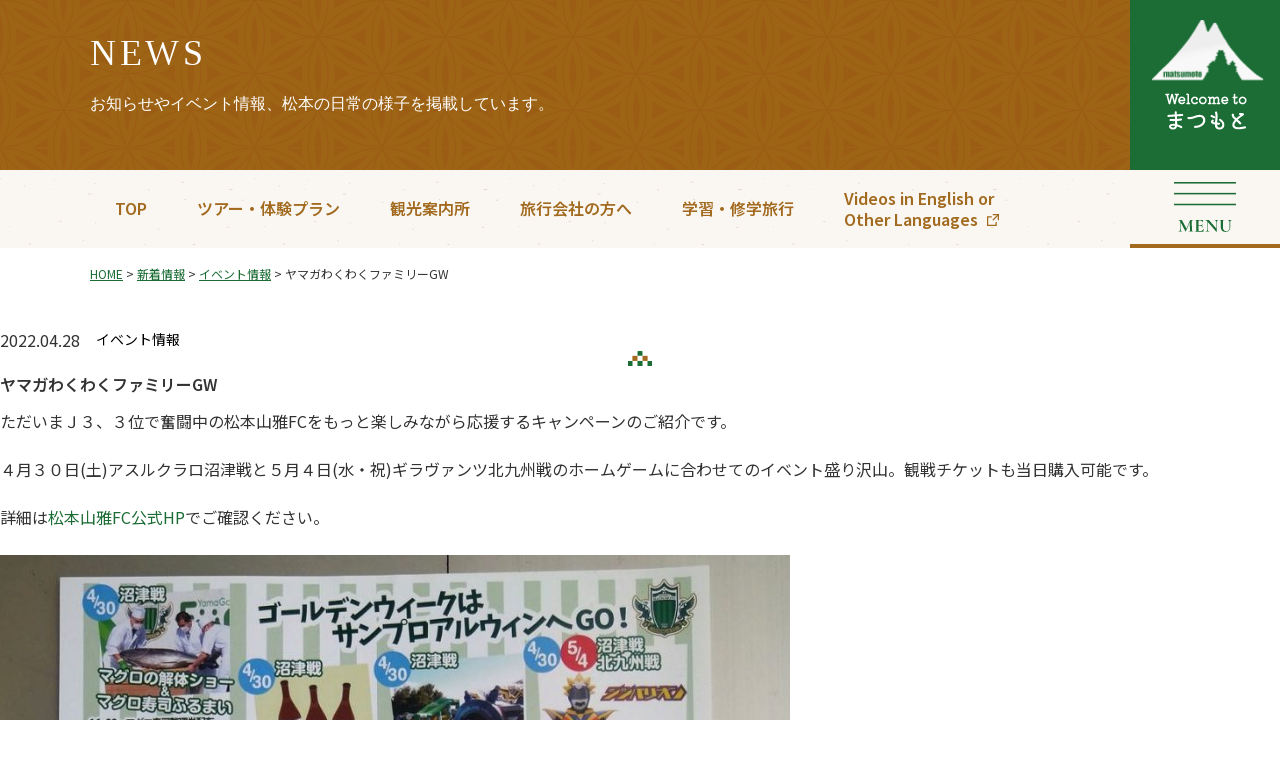

--- FILE ---
content_type: text/html; charset=UTF-8
request_url: https://www.matsumoto-tca.or.jp/%e3%83%a4%e3%83%9e%e3%82%ac%e3%82%8f%e3%81%8f%e3%82%8f%e3%81%8f%e3%83%95%e3%82%a1%e3%83%9f%e3%83%aa%e3%83%bcgw
body_size: 10136
content:
<!DOCTYPE html>
<!--[if lt IE 9]>
<html id="ie8" lang="ja">
<![endif]-->
<!--[if gt IE 8]><!-->
<html lang="ja">
<!--<![endif]-->
<head prefix="og: http://ogp.me/ns# fb: http://ogp.me/ns/fb#"><meta charset="UTF-8" />
<meta name="format-detection" content="telephone=no" />
<title>ヤマガわくわくファミリーGW &#8211; Welcome to まつもと</title>
	<meta property="og:url" content="https://www.matsumoto-tca.or.jp/%e3%83%a4%e3%83%9e%e3%82%ac%e3%82%8f%e3%81%8f%e3%82%8f%e3%81%8f%e3%83%95%e3%82%a1%e3%83%9f%e3%83%aa%e3%83%bcgw">
			<meta property="og:type" content="article" />
		<meta property="og:title" content="ヤマガわくわくファミリーGW" />
					<meta property="og:image" content="https://www.matsumoto-tca.or.jp/wp-content/uploads/2023/11/3abe8edc692e776f982944fb82bd36ed-e1650772228425.jpg" />
				<meta property="og:site_name" content="Welcome to まつもと" />
	<meta name="twitter:card" content="summary_large_image" />
	<link rel="alternate" type="application/rss+xml" title="RSS" href="https://www.matsumoto-tca.or.jp/feed" /><!--MAT MTL (see http://www.bluespeaker.jp/blog/website/wordpress-commentfeed.html) -->
<link rel="profile" href="http://gmpg.org/xfn/11" />
<link rel="pingback" href="https://www.matsumoto-tca.or.jp/xmlrpc.php" />
<!--[if lt IE 9]>
<script src="https://www.matsumoto-tca.or.jp/wp-content/themes/matsumoto-tca/js/html5.js" type="text/javascript"></script>
<![endif]-->
<meta name='robots' content='max-image-preview:large' />
	<style>img:is([sizes="auto" i], [sizes^="auto," i]) { contain-intrinsic-size: 3000px 1500px }</style>
	<link rel='dns-prefetch' href='//maxcdn.bootstrapcdn.com' />
<link rel='stylesheet' id='theme-stylesheet-css' href='https://www.matsumoto-tca.or.jp/wp-content/themes/matsumoto-tca/style.css?ver=1759557197' type='text/css' media='all' />
<link rel='stylesheet' id='sbi_styles-css' href='https://www.matsumoto-tca.or.jp/wp-content/plugins/instagram-feed/css/sbi-styles.min.css?ver=6.9.1' type='text/css' media='all' />
<link rel='stylesheet' id='wp-block-library-css' href='https://www.matsumoto-tca.or.jp/wp-includes/css/dist/block-library/style.min.css?ver=6.8.3' type='text/css' media='all' />
<style id='classic-theme-styles-inline-css' type='text/css'>
/*! This file is auto-generated */
.wp-block-button__link{color:#fff;background-color:#32373c;border-radius:9999px;box-shadow:none;text-decoration:none;padding:calc(.667em + 2px) calc(1.333em + 2px);font-size:1.125em}.wp-block-file__button{background:#32373c;color:#fff;text-decoration:none}
</style>
<style id='safe-svg-svg-icon-style-inline-css' type='text/css'>
.safe-svg-cover{text-align:center}.safe-svg-cover .safe-svg-inside{display:inline-block;max-width:100%}.safe-svg-cover svg{fill:currentColor;height:100%;max-height:100%;max-width:100%;width:100%}

</style>
<style id='global-styles-inline-css' type='text/css'>
:root{--wp--preset--aspect-ratio--square: 1;--wp--preset--aspect-ratio--4-3: 4/3;--wp--preset--aspect-ratio--3-4: 3/4;--wp--preset--aspect-ratio--3-2: 3/2;--wp--preset--aspect-ratio--2-3: 2/3;--wp--preset--aspect-ratio--16-9: 16/9;--wp--preset--aspect-ratio--9-16: 9/16;--wp--preset--color--black: #000000;--wp--preset--color--cyan-bluish-gray: #abb8c3;--wp--preset--color--white: #ffffff;--wp--preset--color--pale-pink: #f78da7;--wp--preset--color--vivid-red: #cf2e2e;--wp--preset--color--luminous-vivid-orange: #ff6900;--wp--preset--color--luminous-vivid-amber: #fcb900;--wp--preset--color--light-green-cyan: #7bdcb5;--wp--preset--color--vivid-green-cyan: #00d084;--wp--preset--color--pale-cyan-blue: #8ed1fc;--wp--preset--color--vivid-cyan-blue: #0693e3;--wp--preset--color--vivid-purple: #9b51e0;--wp--preset--gradient--vivid-cyan-blue-to-vivid-purple: linear-gradient(135deg,rgba(6,147,227,1) 0%,rgb(155,81,224) 100%);--wp--preset--gradient--light-green-cyan-to-vivid-green-cyan: linear-gradient(135deg,rgb(122,220,180) 0%,rgb(0,208,130) 100%);--wp--preset--gradient--luminous-vivid-amber-to-luminous-vivid-orange: linear-gradient(135deg,rgba(252,185,0,1) 0%,rgba(255,105,0,1) 100%);--wp--preset--gradient--luminous-vivid-orange-to-vivid-red: linear-gradient(135deg,rgba(255,105,0,1) 0%,rgb(207,46,46) 100%);--wp--preset--gradient--very-light-gray-to-cyan-bluish-gray: linear-gradient(135deg,rgb(238,238,238) 0%,rgb(169,184,195) 100%);--wp--preset--gradient--cool-to-warm-spectrum: linear-gradient(135deg,rgb(74,234,220) 0%,rgb(151,120,209) 20%,rgb(207,42,186) 40%,rgb(238,44,130) 60%,rgb(251,105,98) 80%,rgb(254,248,76) 100%);--wp--preset--gradient--blush-light-purple: linear-gradient(135deg,rgb(255,206,236) 0%,rgb(152,150,240) 100%);--wp--preset--gradient--blush-bordeaux: linear-gradient(135deg,rgb(254,205,165) 0%,rgb(254,45,45) 50%,rgb(107,0,62) 100%);--wp--preset--gradient--luminous-dusk: linear-gradient(135deg,rgb(255,203,112) 0%,rgb(199,81,192) 50%,rgb(65,88,208) 100%);--wp--preset--gradient--pale-ocean: linear-gradient(135deg,rgb(255,245,203) 0%,rgb(182,227,212) 50%,rgb(51,167,181) 100%);--wp--preset--gradient--electric-grass: linear-gradient(135deg,rgb(202,248,128) 0%,rgb(113,206,126) 100%);--wp--preset--gradient--midnight: linear-gradient(135deg,rgb(2,3,129) 0%,rgb(40,116,252) 100%);--wp--preset--font-size--small: 13px;--wp--preset--font-size--medium: 20px;--wp--preset--font-size--large: 36px;--wp--preset--font-size--x-large: 42px;--wp--preset--spacing--20: 0.44rem;--wp--preset--spacing--30: 0.67rem;--wp--preset--spacing--40: 1rem;--wp--preset--spacing--50: 1.5rem;--wp--preset--spacing--60: 2.25rem;--wp--preset--spacing--70: 3.38rem;--wp--preset--spacing--80: 5.06rem;--wp--preset--shadow--natural: 6px 6px 9px rgba(0, 0, 0, 0.2);--wp--preset--shadow--deep: 12px 12px 50px rgba(0, 0, 0, 0.4);--wp--preset--shadow--sharp: 6px 6px 0px rgba(0, 0, 0, 0.2);--wp--preset--shadow--outlined: 6px 6px 0px -3px rgba(255, 255, 255, 1), 6px 6px rgba(0, 0, 0, 1);--wp--preset--shadow--crisp: 6px 6px 0px rgba(0, 0, 0, 1);}:where(.is-layout-flex){gap: 0.5em;}:where(.is-layout-grid){gap: 0.5em;}body .is-layout-flex{display: flex;}.is-layout-flex{flex-wrap: wrap;align-items: center;}.is-layout-flex > :is(*, div){margin: 0;}body .is-layout-grid{display: grid;}.is-layout-grid > :is(*, div){margin: 0;}:where(.wp-block-columns.is-layout-flex){gap: 2em;}:where(.wp-block-columns.is-layout-grid){gap: 2em;}:where(.wp-block-post-template.is-layout-flex){gap: 1.25em;}:where(.wp-block-post-template.is-layout-grid){gap: 1.25em;}.has-black-color{color: var(--wp--preset--color--black) !important;}.has-cyan-bluish-gray-color{color: var(--wp--preset--color--cyan-bluish-gray) !important;}.has-white-color{color: var(--wp--preset--color--white) !important;}.has-pale-pink-color{color: var(--wp--preset--color--pale-pink) !important;}.has-vivid-red-color{color: var(--wp--preset--color--vivid-red) !important;}.has-luminous-vivid-orange-color{color: var(--wp--preset--color--luminous-vivid-orange) !important;}.has-luminous-vivid-amber-color{color: var(--wp--preset--color--luminous-vivid-amber) !important;}.has-light-green-cyan-color{color: var(--wp--preset--color--light-green-cyan) !important;}.has-vivid-green-cyan-color{color: var(--wp--preset--color--vivid-green-cyan) !important;}.has-pale-cyan-blue-color{color: var(--wp--preset--color--pale-cyan-blue) !important;}.has-vivid-cyan-blue-color{color: var(--wp--preset--color--vivid-cyan-blue) !important;}.has-vivid-purple-color{color: var(--wp--preset--color--vivid-purple) !important;}.has-black-background-color{background-color: var(--wp--preset--color--black) !important;}.has-cyan-bluish-gray-background-color{background-color: var(--wp--preset--color--cyan-bluish-gray) !important;}.has-white-background-color{background-color: var(--wp--preset--color--white) !important;}.has-pale-pink-background-color{background-color: var(--wp--preset--color--pale-pink) !important;}.has-vivid-red-background-color{background-color: var(--wp--preset--color--vivid-red) !important;}.has-luminous-vivid-orange-background-color{background-color: var(--wp--preset--color--luminous-vivid-orange) !important;}.has-luminous-vivid-amber-background-color{background-color: var(--wp--preset--color--luminous-vivid-amber) !important;}.has-light-green-cyan-background-color{background-color: var(--wp--preset--color--light-green-cyan) !important;}.has-vivid-green-cyan-background-color{background-color: var(--wp--preset--color--vivid-green-cyan) !important;}.has-pale-cyan-blue-background-color{background-color: var(--wp--preset--color--pale-cyan-blue) !important;}.has-vivid-cyan-blue-background-color{background-color: var(--wp--preset--color--vivid-cyan-blue) !important;}.has-vivid-purple-background-color{background-color: var(--wp--preset--color--vivid-purple) !important;}.has-black-border-color{border-color: var(--wp--preset--color--black) !important;}.has-cyan-bluish-gray-border-color{border-color: var(--wp--preset--color--cyan-bluish-gray) !important;}.has-white-border-color{border-color: var(--wp--preset--color--white) !important;}.has-pale-pink-border-color{border-color: var(--wp--preset--color--pale-pink) !important;}.has-vivid-red-border-color{border-color: var(--wp--preset--color--vivid-red) !important;}.has-luminous-vivid-orange-border-color{border-color: var(--wp--preset--color--luminous-vivid-orange) !important;}.has-luminous-vivid-amber-border-color{border-color: var(--wp--preset--color--luminous-vivid-amber) !important;}.has-light-green-cyan-border-color{border-color: var(--wp--preset--color--light-green-cyan) !important;}.has-vivid-green-cyan-border-color{border-color: var(--wp--preset--color--vivid-green-cyan) !important;}.has-pale-cyan-blue-border-color{border-color: var(--wp--preset--color--pale-cyan-blue) !important;}.has-vivid-cyan-blue-border-color{border-color: var(--wp--preset--color--vivid-cyan-blue) !important;}.has-vivid-purple-border-color{border-color: var(--wp--preset--color--vivid-purple) !important;}.has-vivid-cyan-blue-to-vivid-purple-gradient-background{background: var(--wp--preset--gradient--vivid-cyan-blue-to-vivid-purple) !important;}.has-light-green-cyan-to-vivid-green-cyan-gradient-background{background: var(--wp--preset--gradient--light-green-cyan-to-vivid-green-cyan) !important;}.has-luminous-vivid-amber-to-luminous-vivid-orange-gradient-background{background: var(--wp--preset--gradient--luminous-vivid-amber-to-luminous-vivid-orange) !important;}.has-luminous-vivid-orange-to-vivid-red-gradient-background{background: var(--wp--preset--gradient--luminous-vivid-orange-to-vivid-red) !important;}.has-very-light-gray-to-cyan-bluish-gray-gradient-background{background: var(--wp--preset--gradient--very-light-gray-to-cyan-bluish-gray) !important;}.has-cool-to-warm-spectrum-gradient-background{background: var(--wp--preset--gradient--cool-to-warm-spectrum) !important;}.has-blush-light-purple-gradient-background{background: var(--wp--preset--gradient--blush-light-purple) !important;}.has-blush-bordeaux-gradient-background{background: var(--wp--preset--gradient--blush-bordeaux) !important;}.has-luminous-dusk-gradient-background{background: var(--wp--preset--gradient--luminous-dusk) !important;}.has-pale-ocean-gradient-background{background: var(--wp--preset--gradient--pale-ocean) !important;}.has-electric-grass-gradient-background{background: var(--wp--preset--gradient--electric-grass) !important;}.has-midnight-gradient-background{background: var(--wp--preset--gradient--midnight) !important;}.has-small-font-size{font-size: var(--wp--preset--font-size--small) !important;}.has-medium-font-size{font-size: var(--wp--preset--font-size--medium) !important;}.has-large-font-size{font-size: var(--wp--preset--font-size--large) !important;}.has-x-large-font-size{font-size: var(--wp--preset--font-size--x-large) !important;}
:where(.wp-block-post-template.is-layout-flex){gap: 1.25em;}:where(.wp-block-post-template.is-layout-grid){gap: 1.25em;}
:where(.wp-block-columns.is-layout-flex){gap: 2em;}:where(.wp-block-columns.is-layout-grid){gap: 2em;}
:root :where(.wp-block-pullquote){font-size: 1.5em;line-height: 1.6;}
</style>
<link rel='stylesheet' id='contact-form-7-css' href='https://www.matsumoto-tca.or.jp/wp-content/plugins/contact-form-7/includes/css/styles.css?ver=6.1.2' type='text/css' media='all' />
<link rel='stylesheet' id='fancybox-for-wp-css' href='https://www.matsumoto-tca.or.jp/wp-content/plugins/fancybox-for-wordpress/assets/css/fancybox.css?ver=1.3.4' type='text/css' media='all' />
<link rel='stylesheet' id='cff-css' href='https://www.matsumoto-tca.or.jp/wp-content/plugins/custom-facebook-feed/assets/css/cff-style.min.css?ver=4.3.2' type='text/css' media='all' />
<link rel='stylesheet' id='sb-font-awesome-css' href='https://maxcdn.bootstrapcdn.com/font-awesome/4.7.0/css/font-awesome.min.css?ver=6.8.3' type='text/css' media='all' />
<link rel='stylesheet' id='wp-pagenavi-css' href='https://www.matsumoto-tca.or.jp/wp-content/plugins/wp-pagenavi/pagenavi-css.css?ver=2.70' type='text/css' media='all' />
<script type="text/javascript" src="https://www.matsumoto-tca.or.jp/wp-includes/js/jquery/jquery.min.js?ver=3.7.1" id="jquery-core-js"></script>
<script type="text/javascript" src="https://www.matsumoto-tca.or.jp/wp-includes/js/jquery/jquery-migrate.min.js?ver=3.4.1" id="jquery-migrate-js"></script>
<script type="text/javascript" src="https://www.matsumoto-tca.or.jp/js/jquery.easing.1.3.js?ver=6.8.3" id="jquery-easing-js"></script>
<script type="text/javascript" src="https://www.matsumoto-tca.or.jp/js/delighters.js" id="delighters-js"></script>
<script type="text/javascript" src="https://www.matsumoto-tca.or.jp/js/script.js" id="MTL-script-js"></script>
<script type="text/javascript" src="https://www.matsumoto-tca.or.jp/wp-content/plugins/fancybox-for-wordpress/assets/js/purify.min.js?ver=1.3.4" id="purify-js"></script>
<script type="text/javascript" src="https://www.matsumoto-tca.or.jp/wp-content/plugins/fancybox-for-wordpress/assets/js/jquery.fancybox.js?ver=1.3.4" id="fancybox-for-wp-js"></script>
<link rel="https://api.w.org/" href="https://www.matsumoto-tca.or.jp/wp-json/" /><link rel="alternate" title="JSON" type="application/json" href="https://www.matsumoto-tca.or.jp/wp-json/wp/v2/posts/5866" /><link rel="EditURI" type="application/rsd+xml" title="RSD" href="https://www.matsumoto-tca.or.jp/xmlrpc.php?rsd" />
<link rel='shortlink' href='https://www.matsumoto-tca.or.jp/?p=5866' />
<link rel="alternate" title="oEmbed (JSON)" type="application/json+oembed" href="https://www.matsumoto-tca.or.jp/wp-json/oembed/1.0/embed?url=https%3A%2F%2Fwww.matsumoto-tca.or.jp%2F%25e3%2583%25a4%25e3%2583%259e%25e3%2582%25ac%25e3%2582%258f%25e3%2581%258f%25e3%2582%258f%25e3%2581%258f%25e3%2583%2595%25e3%2582%25a1%25e3%2583%259f%25e3%2583%25aa%25e3%2583%25bcgw" />
<link rel="alternate" title="oEmbed (XML)" type="text/xml+oembed" href="https://www.matsumoto-tca.or.jp/wp-json/oembed/1.0/embed?url=https%3A%2F%2Fwww.matsumoto-tca.or.jp%2F%25e3%2583%25a4%25e3%2583%259e%25e3%2582%25ac%25e3%2582%258f%25e3%2581%258f%25e3%2582%258f%25e3%2581%258f%25e3%2583%2595%25e3%2582%25a1%25e3%2583%259f%25e3%2583%25aa%25e3%2583%25bcgw&#038;format=xml" />
<link rel="canonical" href="https://www.matsumoto-tca.or.jp/%e3%83%a4%e3%83%9e%e3%82%ac%e3%82%8f%e3%81%8f%e3%82%8f%e3%81%8f%e3%83%95%e3%82%a1%e3%83%9f%e3%83%aa%e3%83%bcgw" />
<script language="JavaScript">
jQuery (document).ready( function () {
jQuery ('a[href^=http]').not('[href*="'+location.hostname+'"]').attr('target','_blank');
})
</script>
<!-- Fancybox for WordPress v3.3.7 -->
<style type="text/css">
	.fancybox-slide--image .fancybox-content{background-color: #FFFFFF}div.fancybox-caption{display:none !important;}
	
	img.fancybox-image{border-width:10px;border-color:#FFFFFF;border-style:solid;}
	div.fancybox-bg{background-color:rgba(102,102,102,0.3);opacity:1 !important;}div.fancybox-content{border-color:#FFFFFF}
	div#fancybox-title{background-color:#FFFFFF}
	div.fancybox-content{background-color:#FFFFFF}
	div#fancybox-title-inside{color:#333333}
	
	
	
	div.fancybox-caption p.caption-title{display:inline-block}
	div.fancybox-caption p.caption-title{font-size:14px}
	div.fancybox-caption p.caption-title{color:#333333}
	div.fancybox-caption {color:#333333}div.fancybox-caption p.caption-title {background:#fff; width:auto;padding:10px 30px;}div.fancybox-content p.caption-title{color:#333333;margin: 0;padding: 5px 0;}
</style><script type="text/javascript">
	jQuery(function () {

		var mobileOnly = false;
		
		if (mobileOnly) {
			return;
		}

		jQuery.fn.getTitle = function () { // Copy the title of every IMG tag and add it to its parent A so that fancybox can show titles
			var arr = jQuery("a[data-fancybox]");jQuery.each(arr, function() {var title = jQuery(this).children("img").attr("title") || '';var figCaptionHtml = jQuery(this).next("figcaption").html() || '';var processedCaption = figCaptionHtml;if (figCaptionHtml.length && typeof DOMPurify === 'function') {processedCaption = DOMPurify.sanitize(figCaptionHtml, {USE_PROFILES: {html: true}});} else if (figCaptionHtml.length) {processedCaption = jQuery("<div>").text(figCaptionHtml).html();}var newTitle = title;if (processedCaption.length) {newTitle = title.length ? title + " " + processedCaption : processedCaption;}if (newTitle.length) {jQuery(this).attr("title", newTitle);}});		}

		// Supported file extensions

				var thumbnails = jQuery("a:has(img)").not(".nolightbox").not('.envira-gallery-link').not('.ngg-simplelightbox').filter(function () {
			return /\.(jpe?g|png|gif|mp4|webp|bmp)(\?[^/]*)*$/i.test(jQuery(this).attr('href'))
		});
		

		// Add data-type iframe for links that are not images or videos.
		var iframeLinks = jQuery('.fancyboxforwp').filter(function () {
			return !/\.(jpe?g|png|gif|mp4|webp|bmp|pdf)(\?[^/]*)*$/i.test(jQuery(this).attr('href'))
		}).filter(function () {
			return !/vimeo|youtube/i.test(jQuery(this).attr('href'))
		});
		iframeLinks.attr({"data-type": "iframe"}).getTitle();

				// Gallery All
		thumbnails.addClass("fancyboxforwp").attr("data-fancybox", "gallery").getTitle();
		iframeLinks.attr({"data-fancybox": "gallery"}).getTitle();

		// Gallery type NONE
		
		// Call fancybox and apply it on any link with a rel atribute that starts with "fancybox", with the options set on the admin panel
		jQuery("a.fancyboxforwp").fancyboxforwp({
			loop: false,
			smallBtn: false,
			zoomOpacity: "auto",
			animationEffect: "fade",
			animationDuration: 500,
			transitionEffect: "fade",
			transitionDuration: "300",
			overlayShow: true,
			overlayOpacity: "0.3",
			titleShow: true,
			titlePosition: "inside",
			keyboard: true,
			showCloseButton: false,
			arrows: true,
			clickContent:false,
			clickSlide: "close",
			mobile: {
				clickContent: function (current, event) {
					return current.type === "image" ? "toggleControls" : false;
				},
				clickSlide: function (current, event) {
					return current.type === "image" ? "close" : "close";
				},
			},
			wheel: false,
			toolbar: true,
			preventCaptionOverlap: true,
			onInit: function() { },			onDeactivate
	: function() { },		beforeClose: function() { },			afterShow: function(instance) { jQuery( ".fancybox-image" ).on("click", function( ){ ( instance.isScaledDown() ) ? instance.scaleToActual() : instance.scaleToFit() }) },				afterClose: function() { },					caption : function( instance, item ) {var title = "";if("undefined" != typeof jQuery(this).context ){var title = jQuery(this).context.title;} else { var title = ("undefined" != typeof jQuery(this).attr("title")) ? jQuery(this).attr("title") : false;}var caption = jQuery(this).data('caption') || '';if ( item.type === 'image' && title.length ) {caption = (caption.length ? caption + '<br />' : '') + '<p class="caption-title">'+jQuery("<div>").text(title).html()+'</p>' ;}if (typeof DOMPurify === "function" && caption.length) { return DOMPurify.sanitize(caption, {USE_PROFILES: {html: true}}); } else { return jQuery("<div>").text(caption).html(); }},
		afterLoad : function( instance, current ) {var captionContent = current.opts.caption || '';var sanitizedCaptionString = '';if (typeof DOMPurify === 'function' && captionContent.length) {sanitizedCaptionString = DOMPurify.sanitize(captionContent, {USE_PROFILES: {html: true}});} else if (captionContent.length) { sanitizedCaptionString = jQuery("<div>").text(captionContent).html();}if (sanitizedCaptionString.length) { current.$content.append(jQuery('<div class=\"fancybox-custom-caption inside-caption\" style=\" position: absolute;left:0;right:0;color:#000;margin:0 auto;bottom:0;text-align:center;background-color:#FFFFFF \"></div>').html(sanitizedCaptionString)); }},
			})
		;

			})
</script>
<!-- END Fancybox for WordPress -->

		<!-- GA Google Analytics @ https://m0n.co/ga -->
		<script async src="https://www.googletagmanager.com/gtag/js?id=G-QX3Q0RF4YZ"></script>
		<script>
			window.dataLayer = window.dataLayer || [];
			function gtag(){dataLayer.push(arguments);}
			gtag('js', new Date());
			gtag('config', 'G-QX3Q0RF4YZ');
		</script>

	<style type="text/css">.logged-in .broken_link, .logged-in a.broken_link {
	text-decoration: line-through;
}</style><style type="text/css"><!-- .onlyloggedin { display: none } --></style></head>

<body class="wp-singular post-template-default single single-post postid-5866 single-format-standard wp-theme-matsumoto-tca pc singular" id=my-blog>
<div id="page" class="hfeed">
	<header id="branding">
		<div id="masthead">
													<div id="headlogo" class="imgonly following"><a href="https://www.matsumoto-tca.or.jp/">
					<img class="png" src="https://www.matsumoto-tca.or.jp/images/header_logo_child.svg" alt="一般社団法人　松本観光コンベンション協会サイト" />
				</a></div>
										<div class="page-header">
											<h1 class="page-title mincho">NEWS</h1>
						<span class="mincho text">お知らせやイベント情報、松本の日常の様子を掲載しています。</span>
										</div><!-- .page-header -->
						<div id="menu_overlay"></div>
			<div class="imgonly following" id="menu_open_btn"><a href="javascript:;"><img src="/images/btn_hamburger.svg" alt="メニュー" /></a></div>
			<div class="following" id="headmenu">
				<div class="imgonly following" id="menu_close_btn"><a href="javascript:;"><img src="/images/btn_close.svg" alt="閉じる" /></a></div>
				<div class="sitename mincho">松本観光コンベンション協会　公式サイト</div>
				<ul class="menu_main">
					<li><a href="https://www.matsumoto-tca.or.jp/">TOP</a></li>
					<li><a href="https://www.matsumoto-tca.or.jp/tours">ツアー・体験プラン</a></li>
					<li><a href="https://www.matsumoto-tca.or.jp/tic">観光案内所</a></li>
					<li><a href="https://www.matsumoto-tca.or.jp/fortour">旅行会社の方へ</a></li>
					<li><a href="https://www.matsumoto-tca.or.jp/studytrip">学習・修学旅行</a></li>
					<li class="linkbtn contact"><a href="https://www.matsumoto-tca.or.jp/contact">お問い合わせ</a>	<form method="get" id="searchform" action="https://www.matsumoto-tca.or.jp/">
		<label for="s" class="assistive-text">Search</label>
		<input type="text" class="field" name="s" value="" /><button type="submit" class="submit" id="searchsubmit"><img src="https://www.matsumoto-tca.or.jp/images/icon_search.svg" width="20" height="20" alt="Search" /></button>
	</form>
</li>
				</ul>
				<div class="menu_right">
					<ul>
						<li><a class="current" href="https://www.matsumoto-tca.or.jp/?cat=0">NEWS</a></li>
						<li><a href="https://www.matsumoto-tca.or.jp/association">協会情報</a>
							<ul class="menu_child nostyle">
								<li><a href="https://www.matsumoto-tca.or.jp/association#association_aboutus">組織概要</a></li>
								<li><a href="https://www.matsumoto-tca.or.jp/association#association_member">会員募集</a></li>
								<li><a href="https://www.matsumoto-tca.or.jp/association/memberlist">会員一覧</a></li>
								<li><a href="https://www.matsumoto-tca.or.jp/association#association_zaimu">財務状況等</a></li>
								<li><a href="https://www.matsumoto-tca.or.jp/association#association_news">協会ニュース</a></li>
							</ul>
						</li>
						<li><a href="https://www.matsumoto-tca.or.jp/convention">コンベンション</a>
							<ul class="menu_child nostyle">
								<li><a href="https://www.matsumoto-tca.or.jp/convention/facilitylist">会場一覧</a></li>
								<li><a href="https://www.matsumoto-tca.or.jp/convention#facility_support">支援制度</a></li>
								<li><a href="https://www.matsumoto-tca.or.jp/convention#facility_conventionlist">開催実績・予定</a></li>
							</ul>
						</li>
						<li class="shinmatsu"><a href="https://visitmatsumoto.com/" target="_blank">松本市公式観光情報サイト　新まつもと物語</a>							<ul class="menu_child nostyle">
								<li><a href="https://visitmatsumoto.com/coverstory/" target="_blank">イベント特集</a></li>
								<li><a href="https://visitmatsumoto.com/genre/stay/" target="_blank">松本の宿</a></li>
								<li><a href="https://visitmatsumoto.com/brochure/" target="_blank">デジタルパンフレット</a></li>
								<li><a href="https://visitmatsumoto.com/access/" target="_blank">松本へのアクセス</a></li>
							</ul>
						</li>
					</ul>
					<ul class="menu_blank">
												<li><a href="https://matsumoto-film.jp/" target="_blank">ロケーションガイド</a></li>
						<li><a href="http://www.matsumoto-tca.or.jp/sports/" target="_blank">スポーツコミッション</a></li>
												<li><a href="https://www.youtube.com/@cometomatsumoto" target="_blank">Videos in English or Other Languages</a></li>
						<li class="sns_wrap"><!--span class="mincho">FOLLOW ME</span 2023.10 Aki c/o --><a href="https://www.instagram.com/matsumoto_kanko/" target="_blank" class="imgonly"><img src="/images/icon_instagram.svg" alt="Instagram"></a><a href="https://www.facebook.com/matsumoto.tourism" target="_blank" class="imgonly"><img src="/images/icon_fb.svg" alt="Facebook"></a><a href="https://www.youtube.com/channel/UCqzXyAEfFQukTTKSF3u4f8g" target="_blank" class="imgonly"><img src="/images/icon_youtube.svg" alt="Youtube"></a><a href="https://twitter.com/matsumoto_tca" target="_blank" class="imgonly"><img src="/images/icon_twitter.svg" alt="twitter"></a><a href="https://www.tiktok.com/@matsumoto.tourism" target="_blank" class="imgonly"><img src="/images/icon_tiktok.svg" alt="TikTok"></a></li>
					</ul>
				</div><!-- .menu_right -->
			</div><!-- #headmenu -->
		</div><!-- #masthead -->
	</header><!-- #branding -->

	<div id="main">

			<div id="nav_menu">			<ul>
				<li><a href="https://www.matsumoto-tca.or.jp/">TOP</a></li>
									<li><a href="https://www.matsumoto-tca.or.jp/tours">ツアー・体験プラン</a></li>
					<li><a href="https://www.matsumoto-tca.or.jp/tic">観光案内所</a></li>
					<li class="fortour"><a href="https://www.matsumoto-tca.or.jp/fortour">旅行会社の方へ</a></li>
					<li class="studytrip"><a href="https://www.matsumoto-tca.or.jp/studytrip">学習・修学旅行</a></li>
					<li class="video external"><a href="https://www.youtube.com/@cometomatsumoto" target="_blank">Videos in English or<br />Other Languages</a></li>
								</ul>
		</div>
	
			
		<div id="breadcrumbs">
<!-- Breadcrumb NavXT 7.4.1 -->
<span property="itemListElement" typeof="ListItem"><a property="item" typeof="WebPage" title="Welcome to まつもとへ" href="https://www.matsumoto-tca.or.jp" class="home" ><span property="name">HOME</span></a><meta property="position" content="1"></span> &gt; <span property="itemListElement" typeof="ListItem"><a property="item" typeof="WebPage" title="新着情報へ" href="https://www.matsumoto-tca.or.jp/?cat=0" class="home" ><span property="name">新着情報</span></a><meta property="position" content="2"></span> &gt; <span property="itemListElement" typeof="ListItem"><a property="item" typeof="WebPage" title="イベント情報へ" href="https://www.matsumoto-tca.or.jp/category/%e3%82%a4%e3%83%99%e3%83%b3%e3%83%88%e6%83%85%e5%a0%b1" class="taxonomy category" ><span property="name">イベント情報</span></a><meta property="position" content="3"></span> &gt; <span property="itemListElement" typeof="ListItem"><span property="name" class="post post-post current-item">ヤマガわくわくファミリーGW</span><meta property="url" content="https://www.matsumoto-tca.or.jp/%e3%83%a4%e3%83%9e%e3%82%ac%e3%82%8f%e3%81%8f%e3%82%8f%e3%81%8f%e3%83%95%e3%82%a1%e3%83%9f%e3%83%aa%e3%83%bcgw"><meta property="position" content="4"></span>		</div>
	
		<div id="mainwall">

<div id="primary" class="nosidebar">
	<div id="content" role="main">
		
<article id="post-5866" class="single post-5866 post type-post status-publish format-standard has-post-thumbnail hentry category-33">
	<header class="entry-header">

		<span class="blogdate">2022.04.28</span><span class="categories"><ul class="post-categories">
	<li><a href="https://www.matsumoto-tca.or.jp/category/%e3%82%a4%e3%83%99%e3%83%b3%e3%83%88%e6%83%85%e5%a0%b1" rel="category tag">イベント情報</a></li></ul></span>			<h2 class="entry-title">ヤマガわくわくファミリーGW</h2>
			
	</header><!-- .entry-header -->

	
	<section class="entry-content">
		<div class="wall">
			<p>				ただいまＪ３、３位で奮闘中の松本山雅FCをもっと楽しみながら応援するキャンペーンのご紹介です。</p>
<p>４月３０日(土)アスルクラロ沼津戦と５月４日(水・祝)ギラヴァンツ北九州戦のホームゲームに合わせてのイベント盛り沢山。観戦チケットも当日購入可能です。</p>
<p>詳細は<a href="https://www.yamaga-fc.com/">松本山雅FC公式HP</a>でご確認ください。</p>
<p><a href="https://www.yamaga-fc.com/"><img fetchpriority="high" decoding="async" class="alignnone size-large" src="/wp-content/uploads/2022/04/3abe8edc692e776f982944fb82bd36ed-e1650772228425.jpg" alt="" width="790" height="898" /></a>		</p>
					</div>
	</section><!-- .entry-content -->

	<footer class="entry-meta">
			</footer>
</article>
	<div id="comments">
	
	
			<!-- MTL c/o p class="nocomments">Comments are closed.</p-->
	
	
</div><!-- #comments -->
			<nav id="nav-single">
				<h3 class="assistive-text">Post navigation</h3>
				<span class="nav-previous"><a href="https://www.matsumoto-tca.or.jp/%e3%80%8e%e6%b5%81%e6%b5%aa%e3%81%ae%e6%9c%88%e3%80%8f%e3%83%ad%e3%82%b1%e5%9c%b0%e3%83%9e%e3%83%83%e3%83%97" rel="next">前へ</a></span>
				<span class="nav-top"><a href="./">一覧に戻る</a></span>
				<span class="nav-next"><a href="https://www.matsumoto-tca.or.jp/%ef%bc%95%e6%9c%88%ef%bc%91%e6%97%a5%ef%bc%88%e6%97%a5%ef%bc%89%e3%81%af%e6%9d%be%e6%9c%ac%e5%b8%82%e3%81%ae%e5%b8%82%e5%88%b6%e8%a8%98%e5%bf%b5%e6%97%a5%e3%81%a7%e3%81%99" rel="prev">次へ</a></span>
			</nav><!-- #nav-single -->
				</div><!-- #content -->
</div><!-- #primary -->


			<!-- プラグインの設定で"none"にする場合 ?php wp_social_bookmarking_light_output_e(); ? -->
			<div class="imgonly" id="ft_nav_top"><a href="#page"><img src="https://www.matsumoto-tca.or.jp/images/nav_gotop.svg" alt="ページの先頭へ" /></a></div>

		</div><!-- #mainwall -->
	</div><!-- #topmain/main -->

	<footer id="colophon">
		<div class="wall">
			<div id="ft_logo"><img src="/images/footer_logo.svg" alt="社団法人　松本観光コンベンション協会"></div>
			<div id="ft_add">
				〒390-0874　長野県松本市大手3-8-13　<br class="sponly" />松本市役所大手事務所1F<br />
				Tel:<span class="sptel">0263-34-3295</span> / Fax:0263-39-7320
			</div><!-- #ft_add -->
							<div class="ft_menu_wrapper">
					<ul class="menu_main nostyle">
						<li><a href="https://www.matsumoto-tca.or.jp/">TOP</a></li>
						<li><a href="https://www.matsumoto-tca.or.jp/tours">ツアー・体験プラン</a></li>
						<li><a href="https://www.matsumoto-tca.or.jp/tic">観光案内所</a></li>
						<li><a href="https://www.matsumoto-tca.or.jp/fortour">旅行会社の方へ</a></li>
						<li><a href="https://www.matsumoto-tca.or.jp/studytrip">学習・修学旅行</a></li>
					</ul>
					<div class="menu_right">
						<div class="linkbtn contact"><a href="https://www.matsumoto-tca.or.jp/contact">お問い合わせ</a></div>
						<ul class="nostyle">
							<li><a href="https://www.matsumoto-tca.or.jp/?cat=0">NEWS</a></li>
							<li><a href="https://www.matsumoto-tca.or.jp/association">協会情報</a>
								<ul class="menu_child nostyle">
									<li><a href="/association/memberlist">会員一覧</a></li>
								</ul>
							</li>
							<li><a href="https://www.matsumoto-tca.or.jp/convention">コンベンション</a>
								<ul class="menu_child nostyle">
									<li><a href="/convention/facilitylist">会場一覧</a></li>
								</ul>
							</li>
							<li><a href="https://www.matsumoto-tca.or.jp/wp-content/uploads/2025/02/MatsumotoTCA_yakkan.pdf" target="_blank">旅行業約款（PDF）</a></li>
							<li><a href="https://www.matsumoto-tca.or.jp/conditions">旅行条件書</a></li>
							<li><a href="https://www.matsumoto-tca.or.jp/transactions">特定商取引に基づく表記</a></li>
							<li><a href="https://www.matsumoto-tca.or.jp/privacypolicy">Privacy Policy</a></li>
						</ul>
						<ul class="menu_blank nostyle">
							<li><a href="https://visitmatsumoto.com/" target="_blank">松本市公式観光情報サイト<br>新まつもと物語</a></li>
							<li><a href="https://matsumoto-film.jp/" target="_blank">ロケーションガイド</a></li>
							<li><a href="http://www.matsumoto-tca.or.jp/sports/" target="_blank">スポーツコミッション</a></li>
							<li><a href="https://visitmatsumoto.com/genre/stay/" target="_blank">松本の宿</a></li>
							<li><a href="https://visitmatsumoto.com/brochure/" target="_blank">デジタルパンフレット</a></li>
							<li class="video"><a href="https://www.youtube.com/@cometomatsumoto" target="_blank">Videos in English or<br />Other Languages</a></li>
						</ul>						<div class="sns_wrap"><a href="https://www.instagram.com/matsumoto_kanko/" target="_blank" class="imgonly"><img src="/images/icon_instagram.svg" alt="Instagram"></a><a href="https://www.facebook.com/matsumoto.tourism" target="_blank" class="imgonly"><img src="/images/icon_fb.svg" alt="Facebook"></a><a href="https://www.youtube.com/channel/UCqzXyAEfFQukTTKSF3u4f8g" target="_blank" class="imgonly"><img src="/images/icon_youtube.svg" alt="Youtube"></a><a href="https://twitter.com/matsumoto_tca" target="_blank" class="imgonly"><img src="/images/icon_twitter.svg" alt="twitter"></a><a href="https://www.tiktok.com/@matsumoto_kanko" target="_blank" class="imgonly"><img src="/images/icon_tiktok.svg" alt="TikTok"></a></div>
					</div><!-- .menu_right -->
				</div><!-- .ft_menu_wrapper -->
						<div id="ft_copyright"><p>© 2026 松本観光コンベンション協会 All Rights Reserved.</p></div>
		</div><!-- .wall -->
	</footer><!-- #colophon -->

</div><!-- #page -->

<script type="speculationrules">
{"prefetch":[{"source":"document","where":{"and":[{"href_matches":"\/*"},{"not":{"href_matches":["\/wp-*.php","\/wp-admin\/*","\/wp-content\/uploads\/*","\/wp-content\/*","\/wp-content\/plugins\/*","\/wp-content\/themes\/matsumoto-tca\/*","\/*\\?(.+)"]}},{"not":{"selector_matches":"a[rel~=\"nofollow\"]"}},{"not":{"selector_matches":".no-prefetch, .no-prefetch a"}}]},"eagerness":"conservative"}]}
</script>
<!-- Custom Facebook Feed JS -->
<script type="text/javascript">var cffajaxurl = "https://www.matsumoto-tca.or.jp/wp-admin/admin-ajax.php";
var cfflinkhashtags = "true";
</script>
<!-- Instagram Feed JS -->
<script type="text/javascript">
var sbiajaxurl = "https://www.matsumoto-tca.or.jp/wp-admin/admin-ajax.php";
</script>
<script type="text/javascript" src="https://www.matsumoto-tca.or.jp/wp-includes/js/dist/hooks.min.js?ver=4d63a3d491d11ffd8ac6" id="wp-hooks-js"></script>
<script type="text/javascript" src="https://www.matsumoto-tca.or.jp/wp-includes/js/dist/i18n.min.js?ver=5e580eb46a90c2b997e6" id="wp-i18n-js"></script>
<script type="text/javascript" id="wp-i18n-js-after">
/* <![CDATA[ */
wp.i18n.setLocaleData( { 'text direction\u0004ltr': [ 'ltr' ] } );
/* ]]> */
</script>
<script type="text/javascript" src="https://www.matsumoto-tca.or.jp/wp-content/plugins/contact-form-7/includes/swv/js/index.js?ver=6.1.2" id="swv-js"></script>
<script type="text/javascript" id="contact-form-7-js-translations">
/* <![CDATA[ */
( function( domain, translations ) {
	var localeData = translations.locale_data[ domain ] || translations.locale_data.messages;
	localeData[""].domain = domain;
	wp.i18n.setLocaleData( localeData, domain );
} )( "contact-form-7", {"translation-revision-date":"2025-09-30 07:44:19+0000","generator":"GlotPress\/4.0.1","domain":"messages","locale_data":{"messages":{"":{"domain":"messages","plural-forms":"nplurals=1; plural=0;","lang":"ja_JP"},"This contact form is placed in the wrong place.":["\u3053\u306e\u30b3\u30f3\u30bf\u30af\u30c8\u30d5\u30a9\u30fc\u30e0\u306f\u9593\u9055\u3063\u305f\u4f4d\u7f6e\u306b\u7f6e\u304b\u308c\u3066\u3044\u307e\u3059\u3002"],"Error:":["\u30a8\u30e9\u30fc:"]}},"comment":{"reference":"includes\/js\/index.js"}} );
/* ]]> */
</script>
<script type="text/javascript" id="contact-form-7-js-before">
/* <![CDATA[ */
var wpcf7 = {
    "api": {
        "root": "https:\/\/www.matsumoto-tca.or.jp\/wp-json\/",
        "namespace": "contact-form-7\/v1"
    },
    "cached": 1
};
/* ]]> */
</script>
<script type="text/javascript" src="https://www.matsumoto-tca.or.jp/wp-content/plugins/contact-form-7/includes/js/index.js?ver=6.1.2" id="contact-form-7-js"></script>
<script type="text/javascript" src="https://www.matsumoto-tca.or.jp/wp-content/plugins/custom-facebook-feed/assets/js/cff-scripts.min.js?ver=4.3.2" id="cffscripts-js"></script>

</body>
</html>

<!--
Performance optimized by W3 Total Cache. Learn more: https://www.boldgrid.com/w3-total-cache/


Served from: www.matsumoto-tca.or.jp @ 2026-01-15 01:40:25 by W3 Total Cache
-->

--- FILE ---
content_type: image/svg+xml
request_url: https://www.matsumoto-tca.or.jp/images/btn_close.svg
body_size: 1927
content:
<svg xmlns="http://www.w3.org/2000/svg" width="75.859" height="63.908" viewBox="0 0 75.859 63.908">
  <g id="グループ_2381" data-name="グループ 2381" transform="translate(-1287.07 -200.38)">
    <rect id="長方形_65" data-name="長方形 65" width="80" height="2" transform="translate(1287.754 200.38) rotate(20)" fill="#1b6d35"/>
    <g id="グループ_2379" data-name="グループ 2379">
      <path id="パス_9310" data-name="パス 9310" d="M-27.42-15.264a14.983,14.983,0,0,1,2.292.18,8.325,8.325,0,0,1,1.86.468.472.472,0,0,1,.276.18,1.019,1.019,0,0,1,.084.372l.312,3.336q0,.072-.12.1a.138.138,0,0,1-.168-.072,6.589,6.589,0,0,0-1.92-3.012,4.523,4.523,0,0,0-3-1.044,5.052,5.052,0,0,0-2.916.876,5.833,5.833,0,0,0-2.016,2.508,9.252,9.252,0,0,0-.732,3.816,9.308,9.308,0,0,0,.756,3.876,5.99,5.99,0,0,0,2.088,2.568,5.336,5.336,0,0,0,3.06.9,4.323,4.323,0,0,0,2.784-.9A8.557,8.557,0,0,0-22.644-4.08q.024-.072.144-.048t.12.1l-.36,2.976a1.359,1.359,0,0,1-.1.372A.583.583,0,0,1-23.1-.5a13.136,13.136,0,0,1-4.464.792,10.5,10.5,0,0,1-4.6-.972,7.685,7.685,0,0,1-3.18-2.724,7.088,7.088,0,0,1-1.152-3.984A7.183,7.183,0,0,1-35.3-11.46a8.037,8.037,0,0,1,3.264-2.8A10.437,10.437,0,0,1-27.42-15.264ZM-15.732-2.04a3.006,3.006,0,0,0,.1.9.575.575,0,0,0,.372.372,3.006,3.006,0,0,0,.9.1h.816a5.356,5.356,0,0,0,3.24-1,4.751,4.751,0,0,0,1.824-2.7q0-.048.1-.048a.215.215,0,0,1,.108.036q.06.036.06.06-.216,2.376-.216,3.96a.38.38,0,0,1-.084.276A.38.38,0,0,1-8.8,0H-20.124q-.048,0-.048-.144t.048-.144a3.733,3.733,0,0,0,1.116-.12.755.755,0,0,0,.48-.468A3.213,3.213,0,0,0-18.4-1.944V-13.056a3.1,3.1,0,0,0-.132-1.056.794.794,0,0,0-.492-.468,3.428,3.428,0,0,0-1.1-.132q-.048,0-.048-.144t.048-.144l1.224.024q1.1.048,1.824.048t1.824-.048L-14.028-15q.072,0,.072.144t-.072.144a3.428,3.428,0,0,0-1.1.132.755.755,0,0,0-.48.48,3.514,3.514,0,0,0-.12,1.068ZM1.5.288A7.569,7.569,0,0,1-2.472-.756,7.151,7.151,0,0,1-5.16-3.588a8.2,8.2,0,0,1-.948-3.9A7.144,7.144,0,0,1-4.86-11.724a7.82,7.82,0,0,1,3.2-2.652,9.575,9.575,0,0,1,4-.888A7.467,7.467,0,0,1,6.348-14.2,7.238,7.238,0,0,1,9-11.376a7.861,7.861,0,0,1,.924,3.72A7.357,7.357,0,0,1,8.772-3.648,8.277,8.277,0,0,1,5.688-.768,8.593,8.593,0,0,1,1.5.288Zm.792-.6A3.988,3.988,0,0,0,4.7-1.092a5.057,5.057,0,0,0,1.668-2.28,9.652,9.652,0,0,0,.6-3.588A10.9,10.9,0,0,0,6.3-10.908a6.144,6.144,0,0,0-1.944-2.724,4.724,4.724,0,0,0-2.976-.984,3.882,3.882,0,0,0-3.36,1.644,7.794,7.794,0,0,0-1.176,4.6,11.506,11.506,0,0,0,.708,4.164A6.851,6.851,0,0,0-.5-1.344,4.246,4.246,0,0,0,2.292-.312ZM15.756-12.576A2.723,2.723,0,0,0,16.2-11.04a4.914,4.914,0,0,0,1.092,1.176q.648.5,1.752,1.224A23.027,23.027,0,0,1,20.964-7.3a5.322,5.322,0,0,1,1.224,1.4,3.6,3.6,0,0,1,.5,1.908,3.809,3.809,0,0,1-.672,2.22A4.428,4.428,0,0,1,20.16-.252a6.336,6.336,0,0,1-2.652.54,9.179,9.179,0,0,1-2.244-.3,4.094,4.094,0,0,1-1.6-.66.949.949,0,0,1-.18-.18.487.487,0,0,1-.06-.276l-.072-3.816v-.024q0-.1.12-.108t.144.084q.72,1.464,1.26,2.376a6.247,6.247,0,0,0,1.368,1.608,2.847,2.847,0,0,0,1.884.7,2.4,2.4,0,0,0,1.584-.516,2.176,2.176,0,0,0,.624-1.764,3.565,3.565,0,0,0-.468-1.848,5.034,5.034,0,0,0-1.14-1.344A21.716,21.716,0,0,0,16.884-7.1,19.269,19.269,0,0,1,15.1-8.376,5.1,5.1,0,0,1,14-9.648a3.286,3.286,0,0,1-.456-1.752,3.238,3.238,0,0,1,.732-2.148,4.335,4.335,0,0,1,1.884-1.3,7.021,7.021,0,0,1,2.424-.42,9.576,9.576,0,0,1,1.7.156,7.109,7.109,0,0,1,1.392.372.665.665,0,0,1,.288.2.488.488,0,0,1,.072.276v3.528q0,.072-.12.108t-.144-.036l-.192-.456a10.789,10.789,0,0,0-1.4-2.568,2.66,2.66,0,0,0-2.244-1.056,2.258,2.258,0,0,0-1.572.552A2.054,2.054,0,0,0,15.756-12.576ZM25.4,0q-.072,0-.072-.144T25.4-.288a3.733,3.733,0,0,0,1.116-.12.72.72,0,0,0,.468-.468,3.514,3.514,0,0,0,.12-1.068V-13.056a3.391,3.391,0,0,0-.12-1.056.755.755,0,0,0-.48-.468,3.428,3.428,0,0,0-1.1-.132q-.072,0-.072-.144T25.4-15H35.58q.24,0,.24.216l.048,3.192q0,.048-.132.072t-.156-.048a3.666,3.666,0,0,0-1.3-2.064,3.95,3.95,0,0,0-2.4-.672h-.72a1.514,1.514,0,0,0-1.056.312,1.25,1.25,0,0,0-.336.96V-2.04a1.66,1.66,0,0,0,.264,1.032,1,1,0,0,0,.84.336h.792a5.244,5.244,0,0,0,3-.768,4.419,4.419,0,0,0,1.656-2.376q0-.048.1-.048a.252.252,0,0,1,.132.036q.06.036.06.06a27,27,0,0,0-.24,3.408.423.423,0,0,1-.072.276A.375.375,0,0,1,36.012,0Zm9.264-5.352A1.826,1.826,0,0,0,33.912-6.9a3.585,3.585,0,0,0-2.172-.564H28.5v-.672h3.264a3.948,3.948,0,0,0,2.136-.48,1.514,1.514,0,0,0,.744-1.344q0-.072.132-.072t.132.072L34.884-7.8l.024,1.152q.048.816.048,1.3,0,.048-.144.048T34.668-5.352Z" transform="translate(1325 264)" fill="#1b6d35"/>
      <rect id="長方形_350" data-name="長方形 350" width="80" height="2" transform="translate(1362.93 202.259) rotate(160)" fill="#1b6d35"/>
    </g>
  </g>
</svg>
